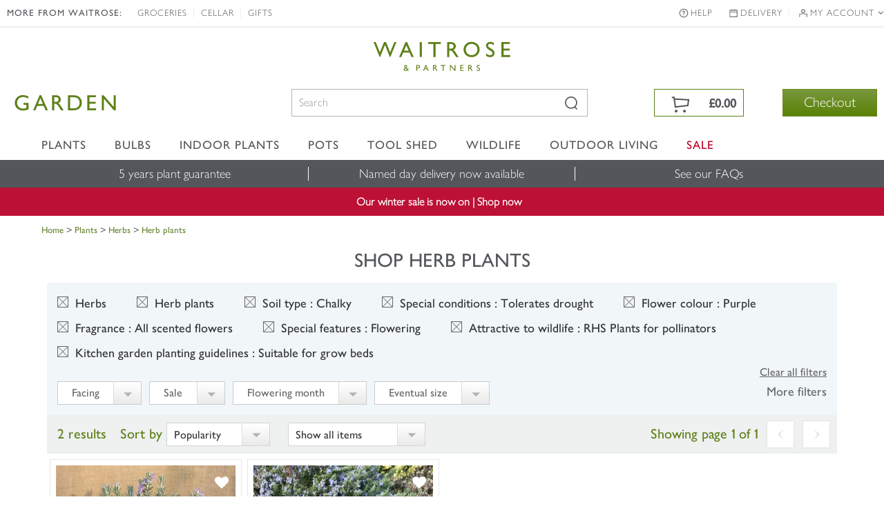

--- FILE ---
content_type: text/html; charset=UTF-8
request_url: https://edigitalsurvey.com/l.php?id=INS-vi42-221450568&v=7220&x=1280&y=720&d=24&c=null&ck=1&p=%2Fplants%2F_%2Fherbs%2Fherb-plants%2Fplcid.23%2Fplcid.1287%2Fvid.15%2Fvid.230%2Fvid.10%2Fvid.238%2Fvid.211%2Fvid.106%2Fvid.49&fu=https%3A%2F%2Fwww.waitrosegarden.com%2Fplants%2F_%2Fherbs%2Fherb-plants%2Fplcid.23%2Fplcid.1287%2Fvid.15%2Fvid.230%2Fvid.10%2Fvid.238%2Fvid.211%2Fvid.106%2Fvid.49%2F&xdm=edr&xdm_o=https%3A%2F%2Fwww.waitrosegarden.com&xdm_c=edr0
body_size: 5121
content:
<!DOCTYPE html>
<html xmlns="http://www.w3.org/1999/xhtml" lang="en"><head><title></title>
			<style type="text/css">
			body { margin: 0; padding: 0; overflow: hidden; }
			img { border: 0; }
			#layer_wrap { 
				float: left; 
				
				
			}
			#x {
	position: absolute;
	top: 0;
	right: 0;
}

#layer {
	padding: 32px;
	height: 64px;
	margin: 10px 10px 10px 10px;
	text-align: center;
	background-color: white;
	border: 1px solid silver;
	border-radius: 4px;
	box-shadow: 0px 3px 7px rgba(0, 0, 0, 0.5);
}

#layer_wrap.anchor_top:before,
#layer_wrap.anchor_top #layer:before,
#layer_wrap.anchor_bottom:after,
#layer_wrap.anchor_bottom #layer:after,
#layer_wrap.anchor_left:before,
#layer_wrap.anchor_left #layer:before,
#layer_wrap.anchor_right:after,
#layer_wrap.anchor_right #layer:after
{
	position: absolute;
	border: 10px solid transparent;
	border-color: transparent;
	content: \'\';
}

#layer_wrap.anchor_top:before,
#layer_wrap.anchor_top #layer:before
{
	left: 50%;
	margin-left: -10px;
	top: -10px;
	border-bottom-color: silver;
}

#layer_wrap.anchor_top #layer:before
{
	top: -9px;
	border-bottom-color: white;
	z-index: 1;
}

#layer_wrap.anchor_bottom:after,
#layer_wrap.anchor_bottom #layer:after
{
	left: 50%;
	margin-left: -10px;
	bottom: -10px;
	border-top-color: silver;
}

#layer_wrap.anchor_bottom #layer:after
{
	bottom: -9px;
	border-top-color: white;
	z-index: 1;
}

#layer_wrap.anchor_left:before,
#layer_wrap.anchor_left #layer:before
{
	left: -10px;
	top: 50%;
	margin-top: -10px;
	border-right-color: silver;
}

#layer_wrap.anchor_left #layer:before
{
	left: -9px;
	border-right-color: white;
	z-index: 1;
}

#layer_wrap.anchor_right:after,
#layer_wrap.anchor_right #layer:after
{
	right: -10px;
	top: 50%;
	margin-top: -10px;
	border-left-color: silver;
}

#layer_wrap.anchor_right #layer:after
{
	right: -9px;
	border-left-color: white;
	z-index: 1;
}

			</style></head><body><div id="layer_wrap"><a href="javascript: eDRLayer.hide();" id="x"><img src="inc/close.png" width="32" height="32" alt="X"/></a>
<div id="layer"><img src="inc/wait.gif" width="64" height="64" alt="Please wait..." /></div></div><script type="text/javascript">
/*
 Lightweight, server-side XDM library which uses window.postMessage() and therefore doesn't support IE7 or earlier.
 This RPC interface is compatible with that of easyXDM.
 Copyright (C) 2012 Maru/edr.
 http://www.maruedr.com
*/
(function(a,j,i){var f={a:function(a,b){for(var c=/xdm_o=/.test(location.search)?location.search:location.hash,c=c.substring(1).split("&"),g={},d,e=c.length;e--;)d=c[e].split("="),g[d[0]]=decodeURIComponent(d[1]);if(b.local)for(var h in b.local)b.local.hasOwnProperty(h)&&(c=b.local[h],"function"===typeof c&&(b.local[h]={method:c}));return new f.b(a,b,g)},c:function(a){var b=a.toLowerCase().match(/^((http.?:)\/\/([^:\/\s]+)(:\d+)*)/),a=b[2],c=b[3],b=b[4]||"";if("http:"===a&&":80"===b||"https:"===a&&
":443"===b)b="";return a+"//"+c+b},b:function(f,b,c){function g(b){var d=Array.prototype.slice;return function(){var e={method:b,channel:c.xdm_c,params:d.call(arguments,0)};("postMessage"in a.parent?a.parent:a.parent.document).postMessage(JSON.stringify(e),c.xdm_o)}}function d(a){if(a.origin===c.xdm_o){var a=JSON.parse(a.data),d=b.local[a.method];d.method.apply(d.scope,a.params)}}for(var e in b.remote)b.remote.hasOwnProperty(e)&&(this[e]=g(e));a.addEventListener?a.addEventListener("message",d,!1):
a.attachEvent("onmessage",d);("postMessage"in a.parent?a.parent:a.parent.document).postMessage(JSON.stringify({internal:"-ready-",channel:c.xdm_c}),c.xdm_o);i(f.onReady,0)}};this.eDRXDMServer=f;this.eDRXDMServer.Rpc=f.a})(window,document,window.setTimeout,encodeURIComponent);

</script><script type="text/javascript">
/*
 Maru/edr server-side survey code v1.2.3.0.
   Copyright (C) 2012 Maru/edr all rights reserved.
   http://www.maruedr.com
*/
var j=!0,k=null,l=!1;
(function(i,g,s,r){var f={};Function.prototype.bind=function(a){var e=this;return function(){return e.apply(a,arguments)}};f.getElementsByClassName=function(a){if(g.getElementsByClassName)return g.getElementsByClassName(a);for(var e=[],b=g.getElementsByTagName("*"),a=RegExp("(^|\\s)"+a+"(\\s|$)"),d=0;d<b.length;d++)a.test(b[d].className)&&e.push(b[d]);return e};f.a={w:7233,c:k,l:l,s:l,Z:k,n:k,p:l,e:{},b:{},m:[],k:k,j:k,h:l,i:l,U:function(a,e,b,d,f){this.e=a;this.b=e;this.n=d;this.p=f;this.l=!a.firstRequest;
this.H=a.inLazyLoad;this.m=b;this.I()},u:function(){var a=this;/in/.test(g.readyState)?r(function(){a.u()},9):this.P()},A:function(a){for(var e={},b=0;b<g.styleSheets.length;++b)for(var d=g.styleSheets[b].rules||g.styleSheets[b].cssRules,f=0;f<d.length;f++)if(d[f].selectorText===a){var c=d[f].cssText?d[f].cssText:d[f].style.cssText;if(c){(b=/\{(.*)\}/.exec(c))&&(c=b[1]);c=c.trim().toLowerCase().split(";");for(b=0;b<c.length;++b)if(c[b]){var h=c[b].trim().split(":");2===h.length&&(e[h[0].trim()]=h[1].trim())}}}return e},
I:function(){this.c=new (i.easyXDM||i.eDRXDMServer).Rpc({swf:"/inc/easyxdm.swf",onReady:function(){this.s=j;this.r()}.bind(this)},{remote:{alertMessage:{},configureLayer:{},initialise:{},showLightbox:{},hideLightbox:{},hide:{},forceHide:{},destroyLayer:{},deployAdditionalLayers:{},deployAdditionalDeployments:{},triggerLayerByName:{},setMetrics:{},activateTestMode:{},execute:{},logServerItems:{},log:{},updateCookie:{}},local:{alertMessage:function(a){alert("received by provider: "+a)},hostReady:function(){this.l=
j;this.r()}.bind(this),onConfigured:function(a){this.h=a.everShown}.bind(this),requestMetrics:function(){this.o()}.bind(this),onAnchorEdgesChanged:function(a){var e=g.getElementById("layer_wrap");if(e){var b="";if(a&&a.length)for(var d=0;d<a.length;++d)b.length&&(b+=" "),b+="anchor_"+a[d];e.className=b}},hide:function(){this.G()}.bind(this),onShown:function(a){this.H?i.location+="&lf=1":(this.n&&this.c.updateCookie(this.n),this.k&&this.k({firstShow:!this.h,firstShowOnPage:!this.i}),!this.i&&"embeddedSurvey"===
this.b.deploy.type&&(this.d("Loading embedded survey "+this.b.deploy.surveyId),this.M(a,this.z.bind(this))),this.h=this.i=j)}.bind(this),onHidden:function(){},setHoverState:function(a,e){this.O(a,e)}.bind(this),setFocusState:function(a,e){this.N(a,e)}.bind(this),focusFirst:function(){var a=g.querySelectorAll("a, button, input, select, [tabindex]");a.length&&a[0].focus()}}})},P:function(){if(this.b.layout&&this.b.layout.lightbox&&this.b.layout.lightbox.show){var a=this,e=function(b){"keyup"===b.type&&
27===b.keyCode&&a.f()};g.addEventListener?g.addEventListener("keyup",e,l):g.attachEvent&&g.attachEvent("onkeyup",e)}this.F()},z:function(a,e){var b=g.getElementById("content_wrap"),d=g.createElement("div");d.id="loading_embedded";d.innerHTML=b.innerHTML;b.innerHTML="";b.appendChild(d);this.K(a,e,b,function(){d.parentNode&&d.parentNode.removeChild(d)})},K:function(a,e,b,d){function f(){h.d("Loaded embedded survey page");c.style.visibility="";c.style.position="";c.className="edr_iframe";d&&d(c);return j}
var a=i.location.protocol+"//"+i.location.host+"/deploy/enter/guid/"+a+"/installation/"+e.installationId,e=this.D(),c=g.createElement("iframe");c.id="edr_embeddedSurvey";c.src=a;c.frameBorder="0";c.frameBorder="0";c.width=e.width;c.height=e.height;c.style.visibility="hidden";c.style.position="absolute";c.className="edr_iframe edr_iframe_loading";this.b.layout.iframe&&(c.scrolling=this.b.layout.iframe.scrolling?"yes":"no");b.appendChild(c);var h=this;c.addEventListener?c.addEventListener("load",f,
l):c.attachEvent?c.attachEvent("onload",f):c.onload=f},L:function(a,e,b,d){var f="",c;for(c in e)if(e.hasOwnProperty(c))var h=e[c],h="object"===typeof h?JSON.stringify(h):h,h=encodeURIComponent(h),f=f?f+"&"+c+"="+h:c+"="+h;var g=k;if(i.XMLHttpRequest)g=new XMLHttpRequest;else try{g=new ActiveXObject("MSXML2.XMLHTTP.3.0")}catch(n){return this.d("XMLHttp not supported by browser"),d&&d(),l}var m=this;g.onreadystatechange=function(){if(4==g.readyState)if(200==g.status)b&&b();else g.onerror({message:"Received unexpected response code: "+
g.status})};g.onerror=function(a){m.d("XMLHttp error"+(a&&a.target&&a.target.status?" (status: "+a.target.status+")":"")+": "+(a&&a.message?a.message:"Unknown error"));d&&d()};g.open("POST",a,j);g.setRequestHeader("Content-type","application/x-www-form-urlencoded");g.send(f);return j},M:function(a,e){function b(){return(65536*(1+Math.random())|0).toString(16).substring(1)}var d=i.location.protocol+"//"+i.location.host,f=function(){this.d("Failed to prepare survey entry data. Destroying...",2);this.f()}.bind(this),
c;c=b()+b()+"-"+b()+"-"+b()+"-"+b()+"-"+b()+b()+b();this.L(d+"/prepare.php?guid="+c,a,function(){e(c,a)},function(){f()})},D:function(){var a={width:"100%",height:"100%"};if(this.b.deploy.windowSize&&(this.b.deploy.windowSize.x&&(a.width=this.b.deploy.windowSize.x),this.b.deploy.windowSize.y))a.height=this.b.deploy.windowSize.y;return a},r:function(){this.s&&this.l&&(this.J(),this.u())},J:function(){this.b.name&&this.p>=this.w&&this.c.initialise(this.b.deploy.rootDeploymentId);this.e.messageStrings&&
(this.d("Activating test mode with message string table"),this.c.activateTestMode(this.e.messageStrings));this.e.inTestMode&&0<this.m.length&&this.c.logServerItems(this.m);this.b.deploy.othersToDeploy&&0<this.b.deploy.othersToDeploy.length&&this.Q(this.b.deploy.othersToDeploy)},F:function(){this.d("Provider _go()");if(this.b){var a=0,e=function(){var b=this.q();0<b.x&&0<b.y?this.c.configureLayer(this.b.name,this.A("#iframe"),this.b.showRules,this.b.layout,this.b.deploy,this.b.probes):1E4<10*a?(this.d("Giving up waiting for layer to have a size",
2),this.f()):i.setTimeout(e,10);++a}.bind(this);e()}},d:function(a,e){this.e.inTestMode&&this.c.log(a,e)},R:function(a){a="string"==typeof a?[a]:a;this.c.deployAdditionalLayers(a)},Q:function(a,e){a="string"==typeof a?[a]:a;this.c.deployAdditionalDeployments(a,e)},Y:function(a){this.c.triggerLayerByName(a)},execute:function(a){a||this.f();this.c&&this.c.execute()},W:function(a){this.k=a},V:function(a){this.j=a},S:function(){this.c&&this.c.hide()},v:function(){this.c&&this.c.forceHide()},T:function(){this.c&&
this.c.hideLightbox()},X:function(){this.c&&this.c.showLightbox()},f:function(){this.c&&this.c.destroyLayer()},o:function(){this.c&&this.c.setMetrics(this.q(),this.C())},G:function(){var a=j;"function"===typeof this.j&&(a=this.j());a&&this.v()},q:function(){var a=g.getElementById("layer_wrap");return{x:a?a.offsetWidth:0,y:a?a.offsetHeight:0}},O:function(a,e){this.t(a,e,"hover")},N:function(a,e){this.t(a,e,"focused")},t:function(a,e,b){if(!("undefined"===typeof a||a===k)){for(var d=f.getElementsByClassName("execute"),
g=0;g<d.length;++g)if(d[g].g===a){var c=d[g];e?(c.className=c.className.replace(b,""),c.className=c.className+" "+b):c.className=c.className.replace(b,"").trim()}this.o()}},C:function(){var a={};switch(this.b.deploy.type){case "embeddedSurvey":return{};default:a=this.B()}return a},B:function(){for(var a=(new Date).getTime(),e={},b=f.getElementsByClassName("execute"),d=0;d<b.length;++d){var g=b[d].g=b[d].g?b[d].g:"id_"+a+"_"+d;switch(b[d].nodeName.toLowerCase()){case "area":switch(b[d].shape.toLowerCase()){case "rect":var c=
b[d].coords.split(",");4===c.length&&(e[g]={top:c[1],left:c[0],width:c[2]-c[0],height:c[3]-c[1]});break;case "poly":if(c=b[d].coords.split(","),0===c.length%2){for(var h=9999999,i=9999999,n=0,m=0,o=0;o<c.length;o+=2)var p=parseInt(c[o],10),q=parseInt(c[o+1]),h=p<h?p:h,i=q<i?q:i,n=p>n?p:n,m=q>m?q:m;e[g]={top:i,left:h,width:n-h,height:m-i}}}break;default:c=b[d].getBoundingClientRect(),e[g]={top:c.top,left:c.left,width:c.right-c.left,height:c.bottom-c.top,text:b[d].textContent||b[d].innerText,title:b[d].getAttribute("title")||
b[d].getAttribute("alt")}}}return e}};String.prototype.trim||(String.prototype.trim=function(){return this.replace(/^\s\s*/,"").replace(/\s\s*$/,"")});this.eDRLayer=f.a;f.a.init=f.a.U;f.a.deployAdditionalLayer=f.a.R;f.a.triggerLayerByName=f.a.Y;f.a.execute=f.a.execute;f.a.setShowingFunction=f.a.W;f.a.setHidingFunction=f.a.V;f.a.hide=f.a.S;f.a.forceHide=f.a.v;f.a.destroy=f.a.f;f.a.updateMetrics=f.a.o;f.a.showLightbox=f.a.X;f.a.hideLightbox=f.a.T})(window,document,location,window.setTimeout);

</script><script type='text/javascript'>
				//<![CDATA[
				var inFrame = top !== self;
				if (inFrame) {
					eDRLayer.init({"firstRequest":true,"inLazyLoad":true,"activateTestMode":false,"inTestMode":false,"messageStrings":null},
					{"name":651486772,"showRules":{"triggers":[{"type":"init","delay":5000,"element":"document","conditionals":[],"globalConditionals":[]}]},"deploy":{"type":"exitSurvey","surveyId":"ESV-vi42-591925007","installationId":"INS-vi42-221450568","deploymentId":"351283008|693000710|707465299","windowSize":{"x":1000,"y":768},"rootLanguage":null,"humanIds":{"deploymentId":"DPL-vi42-351283008","deployId":"DPY-vi42-693000710","triggerpointId":"TGP-vi42-707465299","layerId":"LYR-vi42-651486772"},"holdingWindowSize":{"x":500,"y":400},"othersToDeploy":[],"onExecuteDeploymentId":null,"keepLayerOnExecute":false,"persistDeployment":false,"persistDeploymentDuration":false,"depersistDeploymentId":null},"layout":{"position":{"relativeTo":"window","offset":{"y":"0px","x":"0px"}},"lightbox":{"opacity":0.27,"colour":"#100100100","fade":true,"show":true},"clickToHide":true},"probes":[]},
					[{"dt":1768454671,"type":5,"msg":"l.php running"},{"dt":1768454671,"type":6,"msg":"Lazy loading enabled"},{"dt":1768454671,"type":6,"msg":"Serving layer: 651486772"}],
					"INS-vi42-221450568:545341513-1768454671",
					7220);
				}
				//]]>
				</script></body></html>